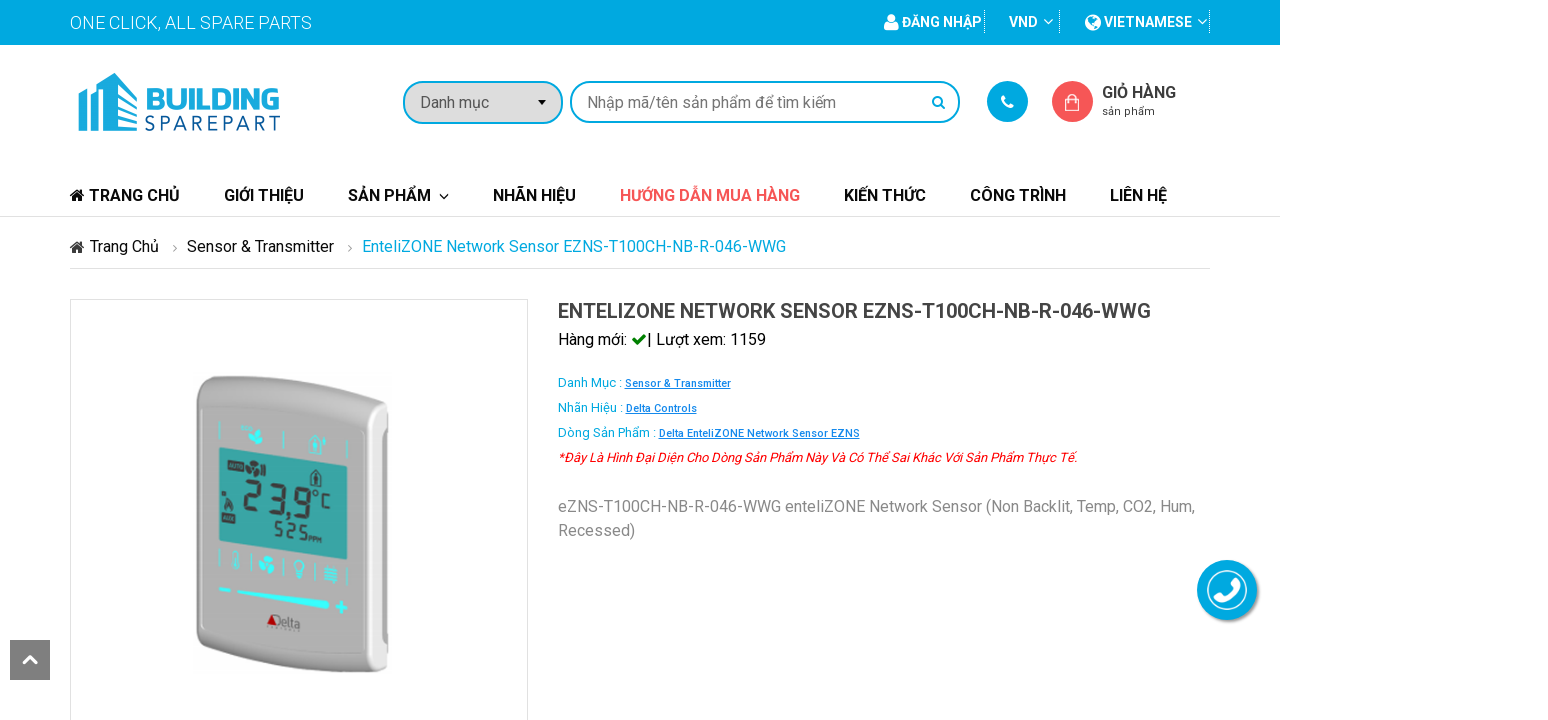

--- FILE ---
content_type: text/html; charset=UTF-8
request_url: https://buildingsparepart.com/entelizone-network-sensor-eznst100chnbr046wwg
body_size: 10603
content:
<!doctype html>
<!--[if IE 9]> <html class="no-js ie9" lang="en"> <![endif]-->
<!--[if gt IE 9]><!--> 
<html class="no-js " lang="vi-vn"> <!--<![endif]-->
	<head>
		<!-- basic page needs -->	
        <meta charset="utf-8">
        <meta http-equiv="x-ua-compatible" content="ie=edge">

        <title>enteliZONE Network Sensor eZNS-T100CH-NB-R-046-WWG</title>
		<meta name="description" content="-&#10003; Kho hàng tại Việt Nam &#10003;Thường phản hồi trong 1 giờ &#10003;eZNS-T100CH-NB-R-046-WWG enteliZONE Network Sensor (Non Backlit, Temp, CO2, Hum, Recessed)">
		<meta name="keywords" content="enteliZONE, Network Sensor, Delta Controls, eZNS-T100CH-NB-R-046-WWG" />
		<link rel="canonical" href="https://buildingsparepart.com/entelizone-network-sensor-eznst100chnbr046wwg" />
		<link rel="icon" type="image/png" sizes="16x16" href="https://buildingsparepart.com/./public/upload/images/lien-he/logo-1569812476.png">

		<!-- mobile meta -->
        <meta name="viewport" content="width=device-width, initial-scale=1">
		<!-- Fb tag -->
		<meta property="og:url"           content="https://buildingsparepart.com/entelizone-network-sensor-eznst100chnbr046wwg" />
		<meta property="og:type"          content="website" />
		<meta property="og:title"         content="enteliZONE Network Sensor eZNS-T100CH-NB-R-046-WWG" />
		<meta property="og:description"   content="-&#10003; Kho hàng tại Việt Nam &#10003;Thường phản hồi trong 1 giờ &#10003;eZNS-T100CH-NB-R-046-WWG enteliZONE Network Sensor (Non Backlit, Temp, CO2, Hum, Recessed)" />
		<meta property="og:image"         content="https://buildingsparepart.com/public/upload/images/lien-he/logo-1569812174.png" />
		<!-- End Fb tag -->

		<!-- CSS -->
		<!-- fancybox -->
		<link rel="stylesheet" href="https://buildingsparepart.com/public/cus/css/jquery.fancybox.css">
		<!-- mobile menu -->
		<link rel="stylesheet" href="https://buildingsparepart.com/public/cus/css/meanmenu.min.css">		
		<!-- jquery-ui-slider -->
		<link rel="stylesheet" href="https://buildingsparepart.com/public/cus/css/jquery-ui-slider.css">		
		<!-- nivo-slider css -->
		<link rel="stylesheet" href="https://buildingsparepart.com/public/cus/css/nivo-slider.css">
		<!-- owl.carousel css -->
		<link rel="stylesheet" href="https://buildingsparepart.com/public/cus/css/owl.transitions.css">
		<link rel="stylesheet" href="https://buildingsparepart.com/public/cus/css/owl.theme.css">
		<link rel="stylesheet" href="https://buildingsparepart.com/public/cus/css/owl.carousel.css">
		<!-- animate css -->
		<link rel="stylesheet" href="https://buildingsparepart.com/public/cus/css/animate.css">
		<!-- fonts -->
		<link href="https://fonts.googleapis.com/css?family=Roboto:200,300,400,500,600,700,800,900" rel="stylesheet" type='text/css'>
		<!-- font-awesome css -->
		<link rel="stylesheet" href="https://buildingsparepart.com/public/cus/css/font-awesome.min.css">
		<!-- bootstrap css -->
		<link rel="stylesheet" href="https://buildingsparepart.com/public/cus/css/bootstrap.min.css">
		<!-- style css -->
		<link rel="stylesheet" href="https://buildingsparepart.com/public/cus/css/style.css?v=290920">
		<!-- responsive css -->
		<link rel="stylesheet" href="https://buildingsparepart.com/public/cus/css/responsive.css?v=230920">
		<!-- custom css -->
		<link rel="stylesheet" href="https://buildingsparepart.com/public/cus/css/custom.css?v=230920-1">
		
		<!-- Slick Modals stylesheet-->
		<!-- <link rel="stylesheet" type="text/css" href="" media="screen" /> -->
		<link rel="stylesheet" type="text/css" href="https://buildingsparepart.com/public/cus/modal/css/sm-minified.css" media="screen" />
		<!-- modernizr js -->
		<script src="https://buildingsparepart.com/public/cus/js/vendor/modernizr-2.6.2.min.js"></script>
		<!--[if lt IE 9]>
		  <script src="<#?=base_url('public/cus/js/vendor/html5shiv.min.js')?>"></script>
		  <script src="<#?=base_url('public/cus/js/vendor/respond.min.js')?>"></script>
		<![endif]-->	
		<!-- jquery js -->
		<script src="https://buildingsparepart.com/public/cus/js/vendor/jquery-1.11.3.min.js"></script>	
		
		 <!-- Google Tag Manager -->
<script>(function(w,d,s,l,i){w[l]=w[l]||[];w[l].push({'gtm.start':
new Date().getTime(),event:'gtm.js'});var f=d.getElementsByTagName(s)[0],
j=d.createElement(s),dl=l!='dataLayer'?'&l='+l:'';j.async=true;j.src=
'https://www.googletagmanager.com/gtm.js?id='+i+dl;f.parentNode.insertBefore(j,f);
})(window,document,'script','dataLayer','GTM-TXB5VHV');</script>
<!-- End Google Tag Manager -->

<meta http-equiv="Content-Type" content="text/html; charset=utf-8" />
<link rel="alternate" href="https://buildingsparepart.com" hreflang="vi-vn" />
<meta name="robots" content="index, follow"/>
<META NAME="author" CONTENT="Buildingsparepart">
<meta name="geo.region" content="VN" />
<meta name="geo.position" content="10.804234;106.715911" />
<meta name="ICBM" content="10.804234, 106.715911" />
<meta name="publisher" content="Building SparePart | Cung cấp thiết bị tự động hóa cho tòa nhà" />
<script type="application/ld+json">
{
  "@context": "https://schema.org",
  "@type": "Organization",
  "name": "Building Sparepart",
  "alternateName": "Thiết bị tự động hóa tòa nhà",
  "url": "https://buildingsparepart.com/",
  "logo": "https://buildingsparepart.com/public/upload/images/lien-he/logo-1569812174.png",
  "contactPoint": {
    "@type": "ContactPoint",
    "telephone": "0933850066",
    "contactType": "technical support",
    "contactOption": "TollFree",
    "areaServed": "VN",
    "availableLanguage": ["en","Vietnamese"]
  },
  "sameAs": [
    "https://www.facebook.com/BuildingSparepartVietNam",
    "https://twitter.com/buildingspare",
    "https://www.youtube.com/channel/UCnWy8LGUYLBQoTdZlHT2rSw",
    "https://www.linkedin.com/in/building-sparepart-30a970193/",
    "https://soundcloud.com/sparepart-building",
    "https://buildingsparepart.tumblr.com/",
    "https://buildingsparepart.com/"
  ]
}
</script>
<script type="application/ld+json">
{
  "@context": "https://schema.org/",
  "@type": "WebSite",
  "name": "Building Sparepart",
  "url": "https://buildingsparepart.com/",
  "potentialAction": {
    "@type": "SearchAction",
    "target": "https://buildingsparepart.com/tim-kiem?c=-1&s={search_term_string}",
    "query-input": "required name=search_term_string"
  }
}
</script>	</head>
	<body>
		
		<!-- header-area start -->
		<!-- header-area start -->
<header class="header-area">
	<!-- header-top start -->
	<div class="header-top">
		<div class="container">
			<div class="row">
				<div class="col-xs-12 col-sm-6 hidden-sm hidden-xs ">
					<div class="welcome-mes">
						<p>One Click, All Spare Parts</p>
					</div>
				</div>
				<div class="col-xs-12 col-sm-6">
					<div class="header-right-menu">
						<nav>
							<ul>
																<li><a href="https://buildingsparepart.com/customer/login"><i class="fa fa-user fa-lg hidden-xs"></i> <span>Đăng nhập</span></a></li>
								
								<li  class="hidden-xs"><a>VND</a><i class="fa fa-angle-down"></i>
									<ul>
										<li><a href="https://buildingsparepart.com/currency/VND">VND</a></li><li><a href="https://buildingsparepart.com/currency/USD">USD</a></li>									</ul>
								</li>
																<li class="last"><a><i class="fa fa-globe fa-lg"></i> vietnamese </a><i class="fa fa-angle-down"></i>
									<ul>
																				<li><a href="https://buildingsparepart.com/lang/vietnamese">Tiếng việt</a></li>
																				<li><a href="https://buildingsparepart.com/lang/english">English</a></li>
																			</ul>
								</li>
															</ul>
						</nav>
					</div>								
				</div>
			</div>
		</div>
	</div>
	<!-- header-top end -->
	<!-- header-middle start -->			
	<div class="header-middle">
		<div class="container">
			<div class="row">
				<div class="col-xs-12 col-md-3">
					<!-- logo start -->
					<div class="logo">
						<a href="https://buildingsparepart.com/"><img src="https://buildingsparepart.com/./public/upload/images/lien-he/logo-1569812174.png" alt="Logo" /></a>
					</div>
					<!-- logo end -->
				</div>
				<div class="col-xs-12 col-md-9">
					<!-- category search start -->
					<form action="https://buildingsparepart.com/tim-kiem" method="get" id="searchform" enctype="multipart/form-data" accept-charset="utf-8">
					<div class="category-search-area">
						<div class="search-cat">
							<select name="c">
								<option value="-1">Danh mục</option>
	                    		<option value="15">- BMS</option><option value="21">- --- Bms Software</option><option value="22">- --- Bms Controller</option><option value="23">- --- Vav Box</option><option value="24">- --- Thermostat</option><option value="25">- --- Control Valve</option><option value="26">- --- Damper Actuator</option><option value="27">- --- Sensor & Transmitter</option><option value="28">- --- Others</option><option value="16">- Fire Alarm</option><option value="29">- --- Fire Alarm Software</option><option value="30">- --- Fire Alarm Panel</option><option value="31">- --- Notification Devices</option><option value="32">- --- Detector</option><option value="33">- --- Others</option><option value="17">- Access Control</option><option value="34">- --- Access Control Software</option><option value="35">- --- Access Control Controller</option><option value="36">- --- Card Reader</option><option value="37">- --- Accessories Access Control</option><option value="38">- --- Others</option><option value="18">- CCTV</option><option value="39">- --- Camera Software</option><option value="40">- --- Camera Digital Video Recorder (Dvr)</option><option value="41">- --- Camera</option><option value="42">- --- Accessories Camera  Device</option><option value="43">- --- Others</option><option value="19">- Public Address</option><option value="44">- --- Public Sound Software</option><option value="45">- --- Public Sound Controller</option><option value="46">- --- Speaker</option><option value="47">- --- Accessories Public Sound Device</option><option value="48">- --- Others</option><option value="20">- Valve</option><option value="49">- --- Gate Valve</option><option value="50">- --- Butterfly Valve</option><option value="51">- --- Ball Valve</option><option value="52">- --- Check Valve</option><option value="53">- --- Y Strainer</option>							</select>
						</div>
						<div class="search-form">
								<input class="cat-search-box typeahead" type="text" placeholder="Nhập mã/tên sản phẩm để tìm kiếm" name="s"  required="true" data-provide="typeahead" autocomplete="off"  />
								<button class="cat-search-btn" type="submit" id="search"><i class="fa fa-search"></i></button>
						</div>
					</div>
					</form>					<!-- category search end -->
					<!-- top-shoping-cart start -->
					<div class="top-shoping-cart">
						<div class="top-wishlist">
							<a class="top-wishlist-link" href="tel:0933.850.066"></a>
							<div class="wishlist-box-overlay">
								<div class="single-mycart-item">
									<div class="mycart-item-pro">
										<div class="mycart-item-img">
											<a>Hotline: </a>
										</div>
										<div class="mycart-item-text">
											<div class="product-price">
												<span class="regular-price">0933.850.066</span>
											</div>	
										</div>
									</div>
								</div>
								<div class="single-mycart-item">
									<div class="mycart-item-pro">
										<div class="mycart-item-img">
											<a>Phone: </a>
										</div>
										<div class="mycart-item-text">
											<div class="product-price">
												<span class="regular-price">(028).6258.9683</span>
											</div>	
										</div>
									</div>
								</div>
								<div class="single-mycart-item">
									<div class="mycart-item-pro">
										<div class="mycart-item-img">
											<a>Email: </a>
										</div>
										<div class="mycart-item-text">
											<div class="product-price">
												<span class="regular-price">info@buildingsparepart.com</span>
											</div>	
										</div>
									</div>
								</div>
								<p class="go-to-wishlist"><a href="https://buildingsparepart.com/lien-he">Liên hệ với chúng tôi</a></p>
							</div>	
															
						</div>
						<div class="top-mycart">
							<a class="top-mycart-link" href="https://buildingsparepart.com/customer/cart">Giỏ hàng 
								<span><span style="display: inline;" id="totalcart"></span> Sản phẩm </span>
							</a>
						</div>
					</div>
					<!-- top-shoping-cart end -->							
				</div>
			</div>
		</div>
	</div>
	<!-- header-middle end -->
	<!-- header-bottom start -->
	<div class="header-bottom">
		<div class="container">
			<div class="row">
				<!-- mainmenu start -->						
				<div class="col-xs-12 col-md-12">
					<div class="mainmenu">
						<nav>
							<ul class="menu">
							  <li><a href="https://buildingsparepart.com/"><i class="fa fa-home"></i> Trang chủ</a></li>
							  <li><a href="https://buildingsparepart.com/gioi-thieu">Giới thiệu</a></li>
							  <li class="dropdown">
							    <a>Sản phẩm</a>
							    <ul class="submenu">
							    	<li class="dropdown"><a href="https://buildingsparepart.com/danh-muc/bms">BMS</a><ul class="submenu"><li><a href="https://buildingsparepart.com/danh-muc/bms-software">Bms Software</a></li><li><a href="https://buildingsparepart.com/danh-muc/bms-controller">Bms Controller</a></li><li><a href="https://buildingsparepart.com/danh-muc/vav-box">Vav Box</a></li><li><a href="https://buildingsparepart.com/danh-muc/thermostat">Thermostat</a></li><li><a href="https://buildingsparepart.com/danh-muc/control-valve">Control Valve</a></li><li><a href="https://buildingsparepart.com/danh-muc/damper-actuator">Damper Actuator</a></li><li><a href="https://buildingsparepart.com/danh-muc/sensor-transmitter">Sensor & Transmitter</a></li><li><a href="https://buildingsparepart.com/danh-muc/others-bms-device">Others</a></li></ul></li></li><li class="dropdown"><a href="https://buildingsparepart.com/danh-muc/fire-alarm">Fire Alarm</a><ul class="submenu"><li><a href="https://buildingsparepart.com/danh-muc/fire-alarm-software">Fire Alarm Software</a></li><li><a href="https://buildingsparepart.com/danh-muc/fire-alarm-panel">Fire Alarm Panel</a></li><li><a href="https://buildingsparepart.com/danh-muc/notification-devices">Notification Devices</a></li><li><a href="https://buildingsparepart.com/danh-muc/detector">Detector</a></li><li><a href="https://buildingsparepart.com/danh-muc/others-fire-alarm-device">Others</a></li></ul></li></li><li class="dropdown"><a href="https://buildingsparepart.com/danh-muc/access-control">Access Control</a><ul class="submenu"><li><a href="https://buildingsparepart.com/danh-muc/access-control-software">Access Control Software</a></li><li><a href="https://buildingsparepart.com/danh-muc/access-control-controller">Access Control Controller</a></li><li><a href="https://buildingsparepart.com/danh-muc/card-reader">Card Reader</a></li><li><a href="https://buildingsparepart.com/danh-muc/accessories-access-control">Accessories Access Control</a></li><li><a href="https://buildingsparepart.com/danh-muc/others-access-control-device">Others</a></li></ul></li></li><li class="dropdown"><a href="https://buildingsparepart.com/danh-muc/cctv">CCTV</a><ul class="submenu"><li><a href="https://buildingsparepart.com/danh-muc/camera-software">Camera Software</a></li><li><a href="https://buildingsparepart.com/danh-muc/camera-digital-video-recorder-dvr">Camera Digital Video Recorder (Dvr)</a></li><li><a href="https://buildingsparepart.com/danh-muc/Camera">Camera</a></li><li><a href="https://buildingsparepart.com/danh-muc/accessories-camera-device">Accessories Camera  Device</a></li><li><a href="https://buildingsparepart.com/danh-muc/others-camera-device">Others</a></li></ul></li></li><li class="dropdown"><a href="https://buildingsparepart.com/danh-muc/public-address">Public Address</a><ul class="submenu"><li><a href="https://buildingsparepart.com/danh-muc/public-sound-software">Public Sound Software</a></li><li><a href="https://buildingsparepart.com/danh-muc/public-sound-controller">Public Sound Controller</a></li><li><a href="https://buildingsparepart.com/danh-muc/speaker">Speaker</a></li><li><a href="https://buildingsparepart.com/danh-muc/accessories-public-sound-device">Accessories Public Sound Device</a></li><li><a href="https://buildingsparepart.com/danh-muc/others-public-sound-device">Others</a></li></ul></li></li><li class="dropdown"><a href="https://buildingsparepart.com/danh-muc/valve">Valve</a><ul class="submenu"><li><a href="https://buildingsparepart.com/danh-muc/gate-valve">Gate Valve</a></li><li><a href="https://buildingsparepart.com/danh-muc/butterfly-valve">Butterfly Valve</a></li><li><a href="https://buildingsparepart.com/danh-muc/ball-valve">Ball Valve</a></li><li><a href="https://buildingsparepart.com/danh-muc/check-valve">Check Valve</a></li><li><a href="https://buildingsparepart.com/danh-muc/y-strainer">Y Strainer</a></li></ul></li></li>							    </ul>
							</li>
							<li><a href="https://buildingsparepart.com/nhan-hieu/danh-sach">Nhãn hiệu</a></li>
							<!-- Menu news cate -->
						    						    						    					                    <li><a class="hot-news-cate" href="https://buildingsparepart.com/chuyen-muc/huong-dan-mua-hang" >Hướng dẫn mua hàng</a></li>			                					            						    					                    <li><a  href="https://buildingsparepart.com/chuyen-muc/kien-thuc" >Kiến thức</a></li>			                					            						    					            				            						  	<!-- End menu news cate -->
							  <li> <a href="https://buildingsparepart.com/cong-trinh">Công trình</a> </li>
							  <li> <a href="https://buildingsparepart.com/lien-he">Liên hệ</a> </li>
							</ul>
						</nav>
					</div>
				</div>
				<!-- mainmenu end -->
			</div>
			<!-- mobile menu start -->
			<div class="row">
				<div class="col-sm-12 mobile-menu-area">
					<div class="mobile-menu hidden-md hidden-lg" id="mob-menu">
						<span class="mobile-menu-title">Menu</span>
						<nav>
							<ul>
								<li><a href="https://buildingsparepart.com/">Trang chủ</a></li>
							  	<li><a href="https://buildingsparepart.com/gioi-thieu">Giới thiệu</a></li>
								<li><a>Sản phẩm</a>
									<ul>
										<li><a href="https://buildingsparepart.com/danh-muc/bms">BMS</a><ul><li><a href="https://buildingsparepart.com/danh-muc/bms-software">Bms Software</a></li><li><a href="https://buildingsparepart.com/danh-muc/bms-controller">Bms Controller</a></li><li><a href="https://buildingsparepart.com/danh-muc/vav-box">Vav Box</a></li><li><a href="https://buildingsparepart.com/danh-muc/thermostat">Thermostat</a></li><li><a href="https://buildingsparepart.com/danh-muc/control-valve">Control Valve</a></li><li><a href="https://buildingsparepart.com/danh-muc/damper-actuator">Damper Actuator</a></li><li><a href="https://buildingsparepart.com/danh-muc/sensor-transmitter">Sensor & Transmitter</a></li><li><a href="https://buildingsparepart.com/danh-muc/others-bms-device">Others</a></li></ul></li></li><li><a href="https://buildingsparepart.com/danh-muc/fire-alarm">Fire Alarm</a><ul><li><a href="https://buildingsparepart.com/danh-muc/fire-alarm-software">Fire Alarm Software</a></li><li><a href="https://buildingsparepart.com/danh-muc/fire-alarm-panel">Fire Alarm Panel</a></li><li><a href="https://buildingsparepart.com/danh-muc/notification-devices">Notification Devices</a></li><li><a href="https://buildingsparepart.com/danh-muc/detector">Detector</a></li><li><a href="https://buildingsparepart.com/danh-muc/others-fire-alarm-device">Others</a></li></ul></li></li><li><a href="https://buildingsparepart.com/danh-muc/access-control">Access Control</a><ul><li><a href="https://buildingsparepart.com/danh-muc/access-control-software">Access Control Software</a></li><li><a href="https://buildingsparepart.com/danh-muc/access-control-controller">Access Control Controller</a></li><li><a href="https://buildingsparepart.com/danh-muc/card-reader">Card Reader</a></li><li><a href="https://buildingsparepart.com/danh-muc/accessories-access-control">Accessories Access Control</a></li><li><a href="https://buildingsparepart.com/danh-muc/others-access-control-device">Others</a></li></ul></li></li><li><a href="https://buildingsparepart.com/danh-muc/cctv">CCTV</a><ul><li><a href="https://buildingsparepart.com/danh-muc/camera-software">Camera Software</a></li><li><a href="https://buildingsparepart.com/danh-muc/camera-digital-video-recorder-dvr">Camera Digital Video Recorder (Dvr)</a></li><li><a href="https://buildingsparepart.com/danh-muc/Camera">Camera</a></li><li><a href="https://buildingsparepart.com/danh-muc/accessories-camera-device">Accessories Camera  Device</a></li><li><a href="https://buildingsparepart.com/danh-muc/others-camera-device">Others</a></li></ul></li></li><li><a href="https://buildingsparepart.com/danh-muc/public-address">Public Address</a><ul><li><a href="https://buildingsparepart.com/danh-muc/public-sound-software">Public Sound Software</a></li><li><a href="https://buildingsparepart.com/danh-muc/public-sound-controller">Public Sound Controller</a></li><li><a href="https://buildingsparepart.com/danh-muc/speaker">Speaker</a></li><li><a href="https://buildingsparepart.com/danh-muc/accessories-public-sound-device">Accessories Public Sound Device</a></li><li><a href="https://buildingsparepart.com/danh-muc/others-public-sound-device">Others</a></li></ul></li></li><li><a href="https://buildingsparepart.com/danh-muc/valve">Valve</a><ul><li><a href="https://buildingsparepart.com/danh-muc/gate-valve">Gate Valve</a></li><li><a href="https://buildingsparepart.com/danh-muc/butterfly-valve">Butterfly Valve</a></li><li><a href="https://buildingsparepart.com/danh-muc/ball-valve">Ball Valve</a></li><li><a href="https://buildingsparepart.com/danh-muc/check-valve">Check Valve</a></li><li><a href="https://buildingsparepart.com/danh-muc/y-strainer">Y Strainer</a></li></ul></li></li>				
									</ul>											
								</li>
								<!-- Menu news cate-->
							    							    					                    <li><a class="hot-news-cate" href="https://buildingsparepart.com/chuyen-muc/huong-dan-mua-hang" >Hướng dẫn mua hàng</a></li>					            					                    <li><a  href="https://buildingsparepart.com/chuyen-muc/kien-thuc" >Kiến thức</a></li>					            					                    <li><a  href="https://buildingsparepart.com/chuyen-muc/tin-tuc" >Tin tức</a></li>					            					            							  	<!-- End menu news cate -->
							 	<li>
							 		<a>Nhãn hiệu</a>
							 		<ul>
																					<li><a href="https://buildingsparepart.com/nhan-hieu/delta-controls">Delta Controls</a></li>
																					<li><a href="https://buildingsparepart.com/nhan-hieu/johnson-controls">Johnson Controls</a></li>
																					<li><a href="https://buildingsparepart.com/nhan-hieu/axis">Axis</a></li>
																					<li><a href="https://buildingsparepart.com/nhan-hieu/belimo">Belimo</a></li>
																					<li><a href="https://buildingsparepart.com/nhan-hieu/avenger">Avenger</a></li>
																					<li><a href="https://buildingsparepart.com/nhan-hieu/bosch">Bosch</a></li>
																					<li><a href="https://buildingsparepart.com/nhan-hieu/notifier">Notifier</a></li>
																			</ul>
							  	</li>
								<li> <a href="https://buildingsparepart.com/cong-trinh">Công trình</a> </li>
								<li> <a href="https://buildingsparepart.com/lien-he">Liên hệ</a> </li>
							</ul>
						</nav>
					</div>						
				</div>
			</div>
			<!-- mobile menu end -->					
		</div>
	</div>
	<!-- header-bottom end -->
</header>
<!-- header-area end		<!-- header-area end -->
				<!-- Main -->
		<link rel="stylesheet" href="https://buildingsparepart.com/public/cus/css/jquery.fancybox.css">
<!-- Slick Modals Cart stylesheet -->


<!-- main content area start  -->
<section class="main-content-area">
	<div class="container">
		<!-- bradcame start -->
		<div class="row">
			<div class="col-xs-12 col-sm-12 col-md-12 col-lg-12">
				<div class="greentect_bradcame">
					<ul>
						<li><a href="https://buildingsparepart.com/">Trang chủ</a></li>
						<li><a href="https://buildingsparepart.com/danh-muc/sensor-transmitter">Sensor & Transmitter</a></li>
            			<li class="active">enteliZONE Network Sensor eZNS-T100CH-NB-R-046-WWG</li>
					</ul>
				</div>
			</div>
		</div>
		<!-- bradcame end -->
		<!-- single page product information start -->
		<div class="single-product-page-area">
			<div class="row">
				<div class="col-xs-12 col-sm-5 col-md-5 col-lg-5">
					<div class="single-product-image">
						<div class="single-pro-main-image">
							<a href=""><img id="optima_zoom" src="https://buildingsparepart.com/./public/upload/images/san-pham/eZNS-T100.png" data-zoom-image="https://buildingsparepart.com/./public/upload/images/san-pham/eZNS-T100.png" alt="enteliZONE Network Sensor eZNS-T100CH-NB-R-046-WWG"/></a>
						</div>
						<div class="single-pro-thumb">
							<ul class="thubm-caro" id="optima_gallery">
								<li>
									<a href="#" data-image="https://buildingsparepart.com/./public/upload/images/san-pham/eZNS-T100.png" data-zoom-image="https://buildingsparepart.com/./public/upload/images/san-pham/eZNS-T100.png"> <img src="https://buildingsparepart.com/./public/upload/thumbnails/eZNS-T100.png" alt="enteliZONE Network Sensor eZNS-T100CH-NB-R-046-WWG"  /> </a>
								</li>
															</ul>
						</div>
					</div>							
				</div>
				<div class="col-xs-12 col-sm-7 col-md-7 col-lg-7">
					<div class="single-product-description">
						<div class="pro-desc">
							<h2>enteliZONE Network Sensor eZNS-T100CH-NB-R-046-WWG</h2>
							<div class="review_forum">
								<p><span>Hàng mới: <i class="fa fa-check" style="color:green"></i>| Lượt xem: 1159</span></p>
							</div>
							<div class="pro-availability">
								<p class="availability">
									<span>Danh mục :</span> <a class="brand" href="https://buildingsparepart.com/danh-muc/sensor-transmitter">Sensor & Transmitter<br/></a>
									<span>Nhãn hiệu : </span> <a class="brand" href="https://buildingsparepart.com/nhan-hieu/delta-controls">Delta Controls <br/></a>
																		<span>Dòng sản phẩm : </span> <a class="brand" href="https://buildingsparepart.com/delta-entelizone-network-sensor-ezns">Delta  enteliZONE Network Sensor eZNS<br/></a>
																											<span style="color:red;font-style:italic">*Đây là hình đại diện cho dòng sản phẩm này và có thể sai khác với sản phẩm thực tế.</span>
																	</p>					

							</div>
							<div class="product-content">
								<p>eZNS-T100CH-NB-R-046-WWG enteliZONE Network Sensor (Non Backlit, Temp, CO2, Hum, Recessed)</p>
							</div>
						</div>
						
						<div class="single-product-social-share">
							<img src="img/social-share.jpg" alt="" />
						</div>										
					</div>	
				</div>
			</div>
			<!-- product description tab start -->
			<div class="row">
				<div class="col-xs-12 col-sm-12 col-md-12 col-lg-12">
					<div class="product-more-info-tab">
						<!-- Nav tabs -->
						<ul class="more-info-tab nav nav-tabs">
							<li class="active"><a href="#part" data-toggle="tab">Part Number</a></li>
							<li><a href="#description" data-toggle="tab">Chi tiết sản phẩm</a></li>
							<li><a href="#doc" data-toggle="tab">Tài liệu đính kèm</a></li>
						</ul>
						  <!-- Tab panes -->
						<div class="product-tab-content tab-content">
							<div class="tab-pane active" id="part">
								<div class="tab-right-form-table">
									<div class="tab-table">
										<div class="table-responsive">
											<table class="table-data-sheet display responsive" id="partnumber">
												<thead>
													<tr>
														<th><strong>Mã</strong></th>
														<th><strong>Mô tả</strong></th>
														<th><strong>Giá thành viên</strong></th>
														<th><strong>Mua hàng</strong></th>	
													</tr>														
												</thead>
												<tbody>
															
													<tr class="meddle">
														<td class="left-align"><a href="https://buildingsparepart.com/entelizone-network-sensor-eznst100chnbr046wwg">eZNS-T100CH-NB-R-046-WWG</a></td>
														<td class="left-align" style="width:40%;overflow-wrap: break-word;">eZNS-T100CH-NB-R-046-WWG enteliZONE Network Sensor (Non Backlit, Temp, CO2, Hum, Recessed)</td>
															
														
														<td>
															<a href="https://buildingsparepart.com/customer/login" class="add-tag-btn" title="Vui lòng đăng nhập để xem giá của sản phẩm và đặt hàng">
																Đăng nhập <i class="fa fa-user fa-lg"></i>
															</a>
														</td>	
														<td>
															<a href="https://buildingsparepart.com/customer/login" class="add-tag-btn" title="Vui lòng đăng nhập để xem giá của sản phẩm và đặt hàng">
																Đăng nhập <i class="fa fa-user fa-lg"></i>
															</a>
														</td>	

															
														
													</tr>
																									</tbody>
											</table>															
										</div>
									</div>
								</div>
							</div>
							<div class="tab-pane" id="description">
								<div class="tab-description">
									<p>LCD
2-line custom segmented display with icons
Buttons
2 rows of 4 capacitive touch zones, allowing up to 8 individual buttons or combined to form larger buttons
Backlight (Optional)
Optional RGB LED backlight for multicolor LCD and button illumination
Temperature
Digital Temperature Sensor
+/- 0.2° C (+/- 0.36°F)
Humidity Sensor (Optional)
Accuracy +/- 3%
CO2 Sensor (Optional)
Dual Beam, Self Calibrating NDIR Detection
Range: 0-2000 ppm
Accuracy @ 77°F (25°C):
± (50ppm + 2% of value)
Temperature Dependence: 2ppm/°C
(1 ppm/ °F) typical
Pressure Dependence: 0.13% of reading per mm Hg
Stability: 20 ppm/year (typical)
Occupancy Sensor (Optional)
Passive infrared motion (PIR) sensor
Range: 5m (16.4 ft.)
Coverage: 100° Horizontal
Inputs
1 10kΩ input (16 bit A/D)
Technology
32-bit processor
Internal A/D, Flash and RAM
Communications
RS-485 port
Delta LINKnet (up to 76800 bps)
USB Service Port
Used as virtual Com port to connect the BACnet® network to a workstation
Near Field Communication (NFC)
Passive 2-way short range
Connectors
Screw-type terminal connectors
Wiring Class
Class 2 / SELV
Power
24 V AC/DC
2 VA no backlight
4 VA with backlight
6 VA with backlight and CO2 sensor
Ambient
32° to 131°F (0° to 55°C)
10 - 90% RH (non-condensing)
Dimensions
With R (non-CO2) and SM backplate:
5.3 x 3.6 x 0.9 in. (13.3 x 9.3 x 2.3 cm)
With R (CO2) backplate:
5.3 x 3.6 x 1.7 in. (13.3 x 9.3 x 4.3 cm)

Mounted Surface Profile
Recessed (both R backplates):
0.75 in. (1.9 cm)
Surface Mount (SM backplate):
0.9 in. (2.3 cm)
Compliance
CE
FCC Class B
Listings
UL 916</p>
								</div>
							</div>
							
							<div class="tab-pane" id="doc">
								<div class="tab-right-form-table">
									<div class="tab-table">
										<div class="table-responsive">
											<table class="table-data-sheet">
												<tbody>
															
													<tr class="meddle">
														<td>1</td>
														<td class="left-align">eZNS enteliZONE Network Sensor Application Guide</td>
														<td><a target="_blank" href="https://buildingsparepart.com/./public/upload/document/ezns-entelizone-network-sensor-application-guide-1586685092.pdf"><i class="fa fa-download"></i></a></td>
													</tr>
															
													<tr class="meddle">
														<td>2</td>
														<td class="left-align">enteliZone eZNS-T100 catalog sheet</td>
														<td><a target="_blank" href="https://buildingsparepart.com/./public/upload/document/entelizone-ezns-t100-catalog-sheet-1586707684.pdf"><i class="fa fa-download"></i></a></td>
													</tr>
																									</tbody>
											</table>															
										</div>
									</div>
								</div>
							</div>									
						</div>									
					</div>										
				</div>						
			</div>
			<!-- product description tab end -->
		</div>
		<!-- single page product information end -->
		
		<!-- Related product start -->
		<div class="row upsell-product">
			<div class="p-0-15 section-heading">
				<h2>SẢN PHẨM <span>CÙNG LOẠI</span></h2>
			</div>				
			<div class="product-carousel-6">
				<!-- single-product-item start -->
<div class="single-product-item">
    <div class="product-image">
               
        <a href="https://buildingsparepart.com/delta-controls-network-sensor-dns" title="Delta Controls Network Sensor DNS">
            <img src="https://buildingsparepart.com/./public/upload/images/san-pham/DNS-24L.png" alt="Delta Controls Network Sensor DNS" />
        </a>
    </div>
    <div class="single-product-text">
        <h2><a class="product-title" href="https://buildingsparepart.com/delta-controls-network-sensor-dns" title="Delta Controls Network Sensor DNS">Delta Controls Network Sensor DNS</a></h2>
        <div class="product-price">
            <span class="old-price">Sensor & Transmitter</span><br/> 
            <span class="regular-price"><a class="brand" href="https://buildingsparepart.com/nhan-hieu/delta-controls">Delta Controls</a></span>
        </div>
    </div>
</div>
<!-- single-product-item end -->
<!-- single-product-item start -->
<div class="single-product-item">
    <div class="product-image">
               
        <a href="https://buildingsparepart.com/remote-mount-wall-co2-sensors" title="Remote Mount Wall CO2 Sensors">
            <img src="https://buildingsparepart.com/./public/upload/images/san-pham/CRLSXX.jpg" alt="Remote Mount Wall CO2 Sensors" />
        </a>
    </div>
    <div class="single-product-text">
        <h2><a class="product-title" href="https://buildingsparepart.com/remote-mount-wall-co2-sensors" title="Remote Mount Wall CO2 Sensors">Remote Mount Wall CO2 Sensors</a></h2>
        <div class="product-price">
            <span class="old-price">Sensor & Transmitter</span><br/> 
            <span class="regular-price"><a class="brand" href="https://buildingsparepart.com/nhan-hieu/veris">Veris</a></span>
        </div>
    </div>
</div>
<!-- single-product-item end -->
<!-- single-product-item start -->
<div class="single-product-item">
    <div class="product-image">
               
        <a href="https://buildingsparepart.com/series-a169-carbon-steel-siphons" title="Series A-169 Carbon Steel Siphons">
            <img src="https://buildingsparepart.com/./public/upload/images/san-pham/A-170-B_Large1.jpg" alt="Series A-169 Carbon Steel Siphons" />
        </a>
    </div>
    <div class="single-product-text">
        <h2><a class="product-title" href="https://buildingsparepart.com/series-a169-carbon-steel-siphons" title="Series A-169 Carbon Steel Siphons">Series A-169 Carbon Steel Siphons</a></h2>
        <div class="product-price">
            <span class="old-price">Sensor & Transmitter</span><br/> 
            <span class="regular-price"><a class="brand" href="https://buildingsparepart.com/nhan-hieu/dwyer">Dwyer</a></span>
        </div>
    </div>
</div>
<!-- single-product-item end -->
<!-- single-product-item start -->
<div class="single-product-item">
    <div class="product-image">
               
        <a href="https://buildingsparepart.com/combustible-gas-q8-explosion-proof-gas-sensor-sensors" title="Combustible Gas Q8 Explosion Proof Gas Sensor sensors">
            <img src="https://buildingsparepart.com/./public/upload/images/san-pham/Q8.png" alt="Combustible Gas Q8 Explosion Proof Gas Sensor sensors" />
        </a>
    </div>
    <div class="single-product-text">
        <h2><a class="product-title" href="https://buildingsparepart.com/combustible-gas-q8-explosion-proof-gas-sensor-sensors" title="Combustible Gas Q8 Explosion Proof Gas Sensor sensors">Combustible Gas Q8 Explosion Proof Gas Sensor sensors</a></h2>
        <div class="product-price">
            <span class="old-price">Sensor & Transmitter</span><br/> 
            <span class="regular-price"><a class="brand" href="https://buildingsparepart.com/nhan-hieu/automation-components">Automation Components, Inc. (ACI)</a></span>
        </div>
    </div>
</div>
<!-- single-product-item end -->
<!-- single-product-item start -->
<div class="single-product-item">
    <div class="product-image">
               
        <a href="https://buildingsparepart.com/series-avfs-air-flow-switch" title="Series AVFS Air Flow Switch">
            <img src="https://buildingsparepart.com/./public/upload/images/san-pham/AVFS.jpg" alt="Series AVFS Air Flow Switch" />
        </a>
    </div>
    <div class="single-product-text">
        <h2><a class="product-title" href="https://buildingsparepart.com/series-avfs-air-flow-switch" title="Series AVFS Air Flow Switch">Series AVFS Air Flow Switch</a></h2>
        <div class="product-price">
            <span class="old-price">Sensor & Transmitter</span><br/> 
            <span class="regular-price"><a class="brand" href="https://buildingsparepart.com/nhan-hieu/dwyer">Dwyer</a></span>
        </div>
    </div>
</div>
<!-- single-product-item end -->
			</div>					
		</div>
		<!-- Related product end -->
		<!-- Viewed product start -->
		<div class="row related-product">
			<div class="section-heading">
				<h2>SẢN PHẨM BẠN <span>ĐÃ XEM</span></h2>
			</div>	
			<div class="product-carousel-5">
							</div>					
		</div>
		<!-- Viewed product end -->
	</div>	
</section>
<!-- main content area end  -->
<!--close menu -->

<script type="text/javascript">
	$(document).ready(function () 
	{
            $('.left-category-menu').addClass('none-menu');

            $('#partnumber').DataTable({
            	responsive:true,
            	"pageLength": 25,
			    "bPaginate": true,
			    "bLengthChange": false,
			    "bFilter": true,
			    "bInfo": true,
			    "bAutoWidth": false,
			    "dom":' <"search"fl><"top">rt<"bottom"ip><"clear">' 
			});

			
    });


	function Add_cart(id)
	{
		var qty = $("#qty-"+id).val();
		if(qty ==parseInt(qty,10))
		{
            if(qty <= 0 || qty =="")
            {
                alert('Vui lòng nhập số lượng lớn hơn 0. \nQuantity have to lager than 0.');
                return;
            }

            $.ajax({
            url: "https://buildingsparepart.com/api/add-cart",
            type: 'POST',
            data: { key : id, quantity : qty },
            success: function(result){
               if(result == 0)
                {
                    alert("Thêm vào giỏ hàng không thành công, vui lòng thử lại sau \nNot successfully, please try again later.");
                    return;
                }
                else
                {
                  	$("#totalcart").html(result);
                   	$(".openSlickModal-cart").click();
                   	//Show and hide success div
	                $("#success-"+id).show();
	                setTimeout(function() {
					    
					    $("#success-"+id).fadeOut('fast');
					}, 3000);
                }



         	}});
		}
        else
        {
        	alert("Vui lòng nhập số lượng lớn hơn 0. \nQuantity have to lager than 0.");
            return;
        }
	}
</script>
		
		<!-- Main end -->
		<!-- footer-area start -->
		<!--footer-area start -->
<footer class="footer-area">
	<!-- footer-top start -->
	<div class="footer-top">
		<div class="container">
			<div class="row">
				
				<div class="col-xs-12 col-sm-12 col-md-4 col-lg-4">
					<!-- single-footer start -->
					<div class="single-footer">
						<h3>Thông tin liên hệ</h3>
						<div class="address-info">
							<p><strong>Địa chỉ: </strong> <span> Toà nhà Pax Sky, 26 Ung Văn Khiêm, Phường 25, Quận Bình Thạnh, Thành phố Hồ Chí Minh, Việt Nam.</span></p>
							<p><strong>Hotline: </strong> <span> <a href="0933.850.066">0933.850.066</a></span></p>
							<p><strong>Điện thoại: </strong> <span>  <a href="(028).6258.9683">(028).6258.9683</a></span></p>
							<p><strong>Email:  </strong> <span> <a href="info@buildingsparepart.com">info@buildingsparepart.com</a></span></p>
						</div>
						<div class="banner-footer">
							<a target="_blank" href="http://online.gov.vn/HomePage/CustomWebsiteDisplay.aspx?DocId=54799 ">
								<img src="https://buildingsparepart.com/public/cus/img/gov.png" alt="Website đã được thông báo với bộ công thương" />
							</a>
						</div>
					</div>
					<!-- single-footer end -->
				</div>
				<div class="col-xs-12 col-sm-12 col-md-2 col-lg-2">
					<!-- single-footer start -->
					<div class="single-footer">
						<h3>Hỗ trợ</h3>
						<ul>
							<li><a href="https://buildingsparepart.com/gioi-thieu">Giới thiệu</a></li>
							<li><a href="https://buildingsparepart.com/chinh-sach">Chính sách</a></li>
							<li><a href="https://buildingsparepart.com/lien-he">Liên hệ</a></li>
						</ul>
					</div>
					<!-- single-footer end -->
				</div>
				<div class="col-xs-12 col-sm-12 col-md-3 col-lg-3">
					<!-- single-footer start -->
					<div class="single-footer">
						<h3>Thông tin</h3>
						<ul>
													    						    	<li><a href="https://buildingsparepart.com/chuyen-muc/huong-dan-mua-hang" >Hướng dẫn mua hàng</a></li>		                							    	<li><a href="https://buildingsparepart.com/chuyen-muc/kien-thuc" >Kiến thức</a></li>		                							    	<li><a href="https://buildingsparepart.com/chuyen-muc/tin-tuc" >Tin tức</a></li>		                					            						</ul>
					</div>
					<!-- single-footer end -->
				</div>
				<div class="col-xs-12 col-sm-12 col-md-3 col-lg-3">
					<!-- single-footer start -->
					<div class="single-footer">
						<h3>Bản đồ</h3>
						<iframe src="https://www.google.com/maps/embed?pb=!1m18!1m12!1m3!1d1959.5158995482996!2d106.71244682729534!3d10.808876398667719!2m3!1f0!2f0!3f0!3m2!1i1024!2i768!4f13.1!3m3!1m2!1s0x317529c5d248a94f%3A0xa36f16617f03f5fd!2sPAX%20SKY%20Ung%20V%C4%83n%20Khi%C3%AAm!5e0!3m2!1sen!2s!4v1749807119308!5m2!1sen!2s" width="600" height="450" style="border:0;" allowfullscreen="" loading="lazy" referrerpolicy="no-referrer-when-downgrade"></iframe>					</div>
					<!-- single-footer end -->
				</div>
				

			</div>
		</div>
	</div>
	<!-- footer-top end -->
	<!-- footer middle start -->
	<div class="footer-middle">
		<div class="container">
			<div class="t-b-border">
				<div class="row">
					<div class="col-xs-12 col-sm-6 col-md-4 col-md-offset-4">
						<div class="social-share">
							<div class="social-icon">
								<h3>Follow Us</h3>
								<ul>
									<li><a target="_blank" href="https://www.facebook.com/BuildingSparepartVietNam"><img src="https://buildingsparepart.com/./public/upload/images/mang-xa-hoi/-1546819336.jpg"/></a></li><li><a target="_blank" href="https://www.linkedin.com/in/building-sparepart-30a970193/"><img src="https://buildingsparepart.com/./public/upload/images/mang-xa-hoi/-1569578848.jpg"/></a></li><li><a target="_blank" href="https://www.youtube.com/channel/UCnWy8LGUYLBQoTdZlHT2rSw"><img src="https://buildingsparepart.com/./public/upload/images/mang-xa-hoi/-1546819499.jpg"/></a></li><li><a target="_blank" href="https://twitter.com/BuildingSpare"><img src="https://buildingsparepart.com/./public/upload/images/mang-xa-hoi/-1546819566.jpg"/></a></li>									<li class="openSlickModal-cart"></li>
								</ul>
							</div>
						</div>
					</div>
					<!--<div class="col-xs-12 col-sm-12 col-md-4">
						<div class="payment-logo">
							<img src="" alt="Payment " />
						</div>
					</div>--->							
				</div>
			</div>
		</div>
	</div>
	<!-- footer middle end -->
	<!-- footer bottom start -->
	<div class="footer-bottom">
		<div class="container">
			<div class="row">
				<div class="col-xs-12">
					<!-- <div class="copy-right-area">
						<p class="copy-right">
						    <strong>Đơn vị chủ quản: Công Ty TNHH Vinteli</strong>
                            <p>Địa chỉ: Lầu 5, Tòa Nhà GIC II, 36A Đường Nguyễn Gia Trí, Phường 25, Quận Bình Thạnh, TP HCM</p>
                            <p>Điện thoại: (028).6258.9683 | Email : info@vinteligroup.com | Giấy phép ĐKKD : 0312997439 | Cấp ngày : 04/11/2014 | Cấp bởi : Sở Kế Hoạch Và Đầu Tư TP.HCM</p>
                        </p>
					</div> -->
					<!-- scroll-to-top-start -->
					<div class="scroll-to-top">
						<a href="#" class="greentech-scrollertop">scroll</a>
					</div>	
					<!-- scroll-to-top-end -->							
				</div>
			</div>
		</div>
	</div>
	<!-- footer bottom end -->
</footer>
<!-- footer-area end-->		<!-- footer-area end -->
		<!-- jqueryui js -->
		<script src="https://buildingsparepart.com/public/cus/js/jqueryui.js"></script>
		<!-- mobile menu js -->
		<script src="https://buildingsparepart.com/public/cus/js/jquery.meanmenu.js"></script>		
		<!-- fancybox js -->
		<script src="https://buildingsparepart.com/public/cus/js/jquery.fancybox.js"></script>
		<!-- elevatezoom js -->
		<script src="https://buildingsparepart.com/public/cus/js/jquery.elevatezoom.js"></script>		
		<!-- bootstrap js -->
		<script src="https://buildingsparepart.com/public/cus/js/bootstrap.min.js"></script>
		<!-- owl.carousel js -->
		<script src="https://buildingsparepart.com/public/cus/js/owl.carousel.min.js"></script>
		<!-- owl.carousel js -->
		<script src="https://buildingsparepart.com/public/cus/js/jquery.nivo.slider.pack.js"></script>
		<!-- jquery-counterup js -->
        <script src="https://buildingsparepart.com/public/cus/js/jquery.counterup.min.js"></script>		
		<!-- wow js -->
        <script src="https://buildingsparepart.com/public/cus/js/wow.js"></script>		
		<script>
			new WOW().init();
		</script>		
		<!-- main js -->
		<script src="https://buildingsparepart.com/public/cus/js/main.js?v=230920"></script>
		<!--Datatable-->
		<link rel="stylesheet" type="text/css" href="https://buildingsparepart.com/public/cus/datatable/datatables.min.css"/>
		<script type="text/javascript" src="https://buildingsparepart.com/public/cus/datatable/datatables.min.js"></script>
		<!-- Slick modal -->
		<script type="text/javascript" src="https://buildingsparepart.com/public/cus/modal/js/jquery.slick-modals.min.js"></script>
		<!-- Search suggestion -->
		<script type="text/javascript" src="https://buildingsparepart.com/public/cus/js/vendor/bootstrap3-typeahead.js"></script>

		<!-- START Cart Popup-->
		<div id="popup-cart" class="slickModal">
			<div class="window">
				<!-- Your popup content -->
				<div class="cookieNotice">
					<h3><i class="fa fa-check"></i> Thêm vào giỏ hàng thành công</h3>
					<a href="https://buildingsparepart.com/customer/cart">Xem giỏ hàng, đặt hàng</a>
				</div>
			</div>
		</div>
		<!-- END Cart Popup-->
	
		<!--Start callnow button  -->       
	    <a class="float-call-btn" id="menu-share">
	      <img src="https://buildingsparepart.com/public/cus/img/call-btn.png"/>
	    </a>
	    <ul id="call-btn">
	      <li>
	        <a target='_blank' href="https://zalo.me/0937567414">
	          <img src="https://buildingsparepart.com/public/cus/img/zalo.png"/>
	        </a>
	      </li>
	      <li>
	        <a href="tel:0937567414">
	         <img src="https://buildingsparepart.com/public/cus/img/mobi.png"/>
	        </a>
	      </li>
	    </ul>
	    <!--End callnow button  -->       

		<!-- Start search suggestion -->
		<script type="text/javascript">
			$(".typeahead").typeahead({
				source: function(query,process){
				return $.post('/api/search-suggest',{query: query}, function (data){
					data = $.parseJSON(data);
                	return process(data);
				});
				},
				items: 15,
				afterSelect: function(){$("#search").click();}
			});
		</script>
		<!-- End search suggestion -->
		
		<!-- Google Tag Manager (noscript) -->
<noscript><iframe src="https://www.googletagmanager.com/ns.html?id=GTM-TXB5VHV"
height="0" width="0" style="display:none;visibility:hidden"></iframe></noscript>
<!-- End Google Tag Manager (noscript) -->

<!--Start of Tawk.to Script-->
	<script type="text/javascript">
		var Tawk_API=Tawk_API||{}, Tawk_LoadStart=new Date();
		(function(){
		var s1=document.createElement("script"),s0=document.getElementsByTagName("script")[0];
		s1.async=true;
		s1.src='https://embed.tawk.to/5d82f92c9f6b7a4457e27073/default';
		s1.charset='UTF-8';
		s1.setAttribute('crossorigin','*');
		s0.parentNode.insertBefore(s1,s0);
		})();
	</script>
<!--End of Tawk.to Script--> 

<div id="fb-root"></div>
<script async defer crossorigin="anonymous" src="https://connect.facebook.net/vi_VN/sdk.js#xfbml=1&version=v7.0&appId=1762846620651902&autoLogAppEvents=1" nonce="95QJo5m1"></script>		
	</body>
</html>

--- FILE ---
content_type: text/plain
request_url: https://www.google-analytics.com/j/collect?v=1&_v=j102&a=1754677432&t=pageview&_s=1&dl=https%3A%2F%2Fbuildingsparepart.com%2Fentelizone-network-sensor-eznst100chnbr046wwg&ul=en-us%40posix&dt=enteliZONE%20Network%20Sensor%20eZNS-T100CH-NB-R-046-WWG&sr=1280x720&vp=1280x720&_u=YEBAAEABAAAAACAAI~&jid=683024435&gjid=343684265&cid=1665401768.1769052703&tid=UA-173469759-1&_gid=1470578954.1769052703&_r=1&_slc=1&gtm=45He61k2n81TXB5VHVza200&gcd=13l3l3l3l1l1&dma=0&tag_exp=103116026~103200004~104527907~104528500~104684208~104684211~105391253~115495938~115938465~115938468~116682876~117041588&z=2126487905
body_size: -452
content:
2,cG-SL2SGWLV8D